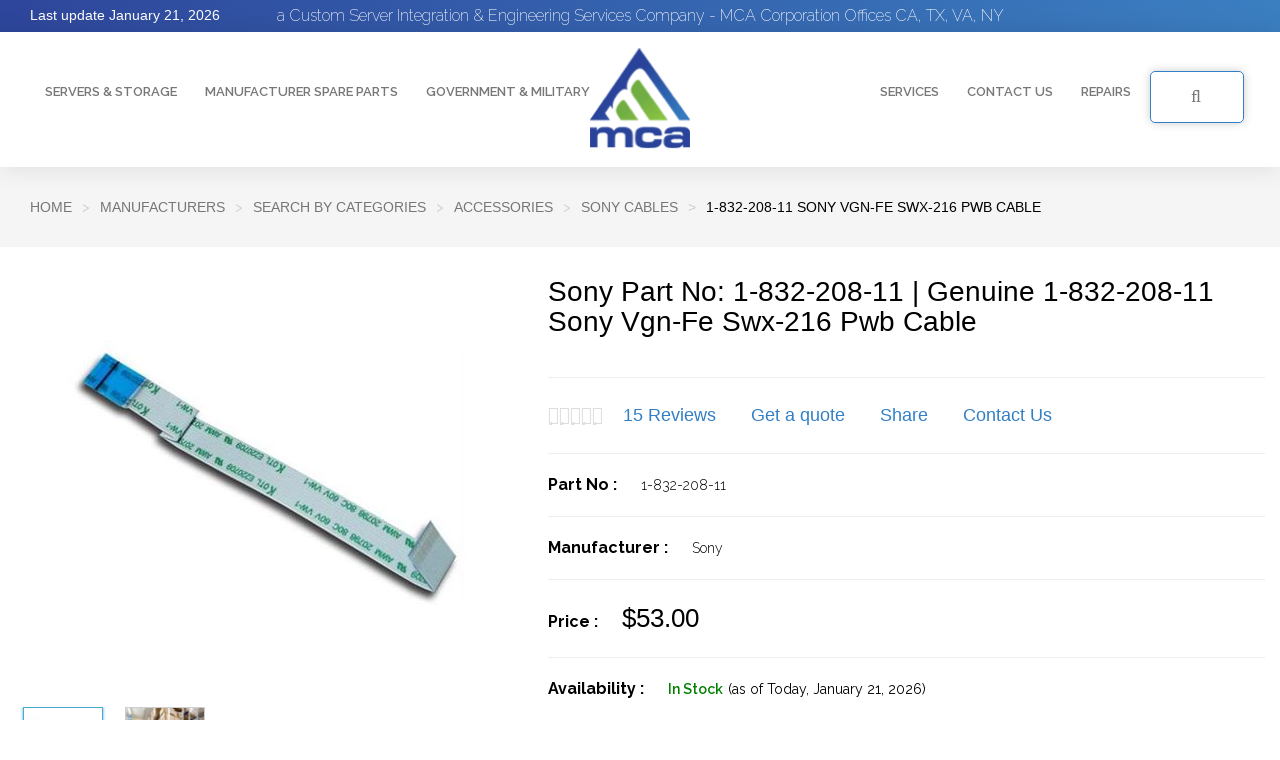

--- FILE ---
content_type: text/html
request_url: https://www.mcac.com/1-832-208-11.html
body_size: 16025
content:
<!DOCTYPE HTML><html lang="en"><head>
<link rel="image_src" href="https://s.turbifycdn.com/aah/sun-hardware/1-832-208-11-sony-vgn-fe-swx-216-pwb-cable-29.jpg" />
<meta property="og:image" content="https://s.turbifycdn.com/aah/sun-hardware/1-832-208-11-sony-vgn-fe-swx-216-pwb-cable-29.jpg" />
<title>1-832-208-11 Sony Vgn-fe Swx-216 Pwb Cable</title><meta name="Keywords" content="1-832-208-11 Sony Vgn-fe Swx-216 Pwb Cable &amp; 1-832-208-11" /><meta name="Description" content="Buy Sony Part No: 1-832-208-11 Genuine Part. Ships Today. In Stock New &amp; Refurbished.  Independent Reseller of Genuine 1-832-208-11 1-832-208-11 Sony Vgn-fe Swx-216 Pwb Cable.  Authorized US Sony Partner.  Offices in California, Texas, Virginia, New York, Florida, Washington. " /><meta name="Geography" content="Los Angeles, California" /><!-- Google Tag Manager -->
<script>(function(w,d,s,l,i){w[l]=w[l]||[];w[l].push({'gtm.start':
new Date().getTime(),event:'gtm.js'});var f=d.getElementsByTagName(s)[0],
j=d.createElement(s),dl=l!='dataLayer'?'&l='+l:'';j.async=true;j.src=
'https://www.googletagmanager.com/gtm.js?id='+i+dl;f.parentNode.insertBefore(j,f);
})(window,document,'script','dataLayer','GTM-KNCKHM3');</script>
<!-- End Google Tag Manager --><!-- Google Tag Manager -->
<script>(function(w,d,s,l,i){w[l]=w[l]||[];w[l].push({'gtm.start':
new Date().getTime(),event:'gtm.js'});var f=d.getElementsByTagName(s)[0],
j=d.createElement(s),dl=l!='dataLayer'?'&l='+l:'';j.async=true;j.src=
'https://www.googletagmanager.com/gtm.js?id='+i+dl;f.parentNode.insertBefore(j,f);
})(window,document,'script','dataLayer','GTM-KNCKHM3');</script>
<!-- End Google Tag Manager -->





<meta name="Revisit-after" CONTENT="1 days" /><meta name="audience" CONTENT="all" /><meta name="expires" CONTENT="NEVER" /><meta name="URL" CONTENT="https://www.mcac.com" /><meta name="google-site-verification" content="Frui960ZeRa8ogtAyoP7RYow-Kinqu6-1kGnEYF5ykw" /><meta Name="MSSmartTagsPreventParsing" Content="TRUE" /><meta name="robots" content="INDEX,FOLLOW" /><meta HTTP-equiv="content-Language" Content="en" /><meta HTTP-equiv="Content-Type" content="text/html; charset=utf-8" /><meta Name="geo.placename" Content="Irvine" /><meta name="distribution" Content="global" /><meta name="Rating" Content="general" /><meta Name="copyright" Content="Copyright &copy; 1993-2019, MCA Computer Corporation - All Rights Reserved. MCA is an Independent Reseller" /><meta name="viewport" content="width=device-width, initial-scale=1.0, user-scalable=no" /><link rel="shortcut icon" href="https://turbifycdn.com/ty/cdn/sun-hardware/fav.png" type="image/x-icon"><link rel="icon" href="https://turbifycdn.com/ty/cdn/sun-hardware/fav.png" type="image/x-icon"><link href="https://fonts.googleapis.com/css?family=Raleway:200,300,400,500,600,700,800,900" rel="stylesheet">
<link rel="stylesheet" href="https://turbifycdn.com/ty/cdn/sun-hardware/mcac.theme.min.css">
<link rel="stylesheet" href="https://turbifycdn.com/ty/cdn/sun-hardware/mcac_styles.v1.0.6.css">
<link rel="stylesheet" href="https://turbifycdn.com/ty/cdn/sun-hardware/mcac.advacedsearch.style.css"><link rel=canonical href=https://www.mcac.com/1-832-208-11.html></head><body><div id="productcontent" class="wraper"><!-- Google Tag Manager (noscript) -->
<noscript><iframe src="https://www.googletagmanager.com/ns.html?id=GTM-KNCKHM3"
height="0" width="0" style="display:none;visibility:hidden"></iframe></noscript>
<!-- End Google Tag Manager (noscript) --><div class="header" data-spy="affix" data-offset-top="3"><div class="top-header gradient-bg"><p>a Custom Server Integration & Engineering Services Company - MCA Corporation Offices CA, TX, VA, NY </p><span>Last update <script>var monthFullNames1=["January","February","March","April","May","June","July","August","September","October","November","December"];var now=new Date().toLocaleString("en-US",{timeZone:"America/Los_Angeles"});now=new Date(now);document.write(""+monthFullNames1[now.getMonth()]+" "+now.getDate()+", "+now.getFullYear()+"");</script> </span> <div id="ys_superbar">
	   <div id="ys_cpers">
		<div id="yscp_welcome_msg"></div>
		<div id="yscp_signin_link"></div>
		<div id="yscp_myaccount_link"></div>
		<div id="yscp_signout_link"></div>
	   </div>
	   <div id="yfc_mini"></div>
	   <div class="ys_clear"></div>
	</div>
      </div><div class="navbar navbar-default" role="navigation"><div class="container-fluid"><div class="navbar-header"><div class="navbar-brand navbar-brand-centered"><h1><a title="mcac.com" href="index.html"><img src="https://turbifycdn.com/ty/cdn/sun-hardware/logo.png" alt="mcac.com" class="img-responsive"></a></h1></div></div><div class="collapse navbar-collapse" id="navbar-brand-centered"><ul class="nav navbar-nav megamenu_nav"><!-- Top navigation Start --><li><a href="manufacture-categories.html" title="Servers & Storage">Servers & Storage</a></li><li class="dropdown"><a class="dropdown-toggle" href="manufacturers.html" title="Manufacturer Spare Parts">Manufacturer Spare Parts</a><ul class="animenu__nav__child dropdown-menu manufacturers-menu"><li><a title="ORACLE SUN" href="sun-oracle.html">ORACLE SUN</a><a title="IBM " href="ibm-new-refurbished-used-authorized.html">IBM </a><a title="HGST  " href="hgst.html">HGST  </a><a title="NETAPP" href="network-appliance-netapp-new-refurbished-used-authorized.html">NETAPP</a><a title="EMC  " href="emc-hardware-catalog.html">EMC  </a><a title="SEAGATE" href="seagate-storage.html">SEAGATE</a></li><li><a title="F5 NETWORKS" href="f5-networks.html">F5 NETWORKS</a><a title="FUJITSU" href="fujitsu.html">FUJITSU</a><a title="CISCO  " href="cisco.html">CISCO  </a><a title="DELL" href="dell.html">DELL</a><a title="LENOVO" href="lenovo.html">LENOVO</a><a title="AMD  " href="amd-reseller.html">AMD  </a></li><li><a title="APC  " href="apc.html">APC  </a><a title="MICRON" href="micron.html">MICRON</a><a title="SEARCH BY CATEGORIES" href="categories.html">SEARCH BY CATEGORIES</a><a title="HPE" href="hpe.html">HPE</a><a title="HP" href="hp.html">HP</a></li></ul></li><li><a href="services.html" title="Government & Military">Government & Military</a></li></ul><ul class="nav navbar-nav navbar-right right_custom_nav"><li><a href="services.html" title="Services">Services</a></li><li class="dropdown"><a href="javascript:void(0)" class="dropdown-toggle" data-toggle="dropdown" role="button" aria-haspopup="true" aria-expanded="false">Contact Us</a><ul class="animenu__nav__child dropdown-menu"><li><a href="contactus.html" title="Offices">Offices</a></li><li><a href="about-us.html" title="About Us">About Us</a></li><li><a href="media-coverage.html" title="Media Coverage">Media Coverage</a></li><li><a href="press-release.html" title="Press Release">Press Release</a></li><li><a href="careers.html" title="Career">Careers</a></li></ul></li><li><a href="services.html" title="Repairs">Repairs</a></li><!-- Top navigation End --><li class="dropdown hdr-search-box"><a class="btn blue-bdr-btn dropdown-toggle" data-toggle="dropdown"> <i class="fa fa-search" aria-hidden="true"></i>SEARCH FOR PRODUCT OR PART NUMBER</a><ul class="dropdown-menu"><li><i class="fa fa-close close-btn" aria-hidden="true"></i><div class="headerSearchBox"><form method="GET" action="nsearch.html" name="searcharea"> <input name="query" type="text" placeholder="Enter Part Number here or Keyword Search..." class="form-control"> <input type="hidden" name="catalog" value="sun-hardware"> <input class="submit-btn" type="submit" value="Search" ></form></div><div class="quote"> <strong>We have your part! - Over 500K items In Stock  -   Get an Instant Quote in Minutes</strong><button type="button" class="btn btn-primary" data-toggle="modal" data-target=".quoterqst_modal">CLICK TO GET TODAY'S PRICE</button></div></li></ul></li></ul></div><ul class="responsive-navbar"><li class="dropdown hdr-search-box head-search"><a class="btn blue-bdr-btn dropdown-toggle" data-toggle="dropdown"> <i class="fa fa-search" aria-hidden="true"></i> SEARCH PRODUCT OR PART NUMBER</a><ul class="dropdown-menu"><li><div class="headerSearchBox"><form method="GET" action="nsearch.html" name="searcharea"> <input name="query" type="text" placeholder="Enter Part Number or Keyword Search..." class="form-control"> <input type="hidden" name="catalog" value="sun-hardware"> <input class="submit-btn" type="submit" value="Search" > </form></div></li></ul></li><li class="sidebar-btn sidebar-open"> <span><i class="fa fa-bars" aria-hidden="true"></i></span></li></ul></div><div class="mob-nav"><span class="navClose-btn sidebar-close"><i class="fa fa-times" aria-hidden="true"></i> Close</span><ul class="megamenu_nav"><!-- Top navigation Start --><li><a href="manufacture-categories.html" title="Servers & Storage">Servers & Storage</a></li><li class="dropdown"><a class="dropdown-toggle" data-toggle="dropdown" role="button" aria-haspopup="true" aria-expanded="false" href="manufacturers.html" title="Manufacturer Spare Parts">Manufacturer Spare Parts</a><ul class="animenu__nav__child dropdown-menu"><li><a title="ORACLE SUN" href="sun-oracle.html">ORACLE SUN</a><a title="IBM " href="ibm-new-refurbished-used-authorized.html">IBM </a><a title="HGST  " href="hgst.html">HGST  </a><a title="NETAPP" href="network-appliance-netapp-new-refurbished-used-authorized.html">NETAPP</a><a title="EMC  " href="emc-hardware-catalog.html">EMC  </a><a title="SEAGATE" href="seagate-storage.html">SEAGATE</a></li><li><a title="F5 NETWORKS" href="f5-networks.html">F5 NETWORKS</a><a title="FUJITSU" href="fujitsu.html">FUJITSU</a><a title="CISCO  " href="cisco.html">CISCO  </a><a title="DELL" href="dell.html">DELL</a><a title="LENOVO" href="lenovo.html">LENOVO</a><a title="AMD  " href="amd-reseller.html">AMD  </a></li><li><a title="APC  " href="apc.html">APC  </a><a title="MICRON" href="micron.html">MICRON</a><a title="SEARCH BY CATEGORIES" href="categories.html">SEARCH BY CATEGORIES</a><a title="HPE" href="hpe.html">HPE</a><a title="HP" href="hp.html">HP</a></li></ul></li><li><a href="services.html" title="Government & Military">Government & Military</a></li><li><a href="services.html" title="Services">Services</a></li><li class="dropdown"><a href="javascript:void(0)" class="dropdown-toggle" data-toggle="dropdown" role="button" aria-haspopup="true" aria-expanded="false">Contact Us</a><ul class="animenu__nav__child dropdown-menu"><li><a href="contactus.html" title="Offices">Offices</a></li><li><a href="about-us.html" title="About Us">About Us</a></li><li><a href="media-coverage.html" title="Media Coverage">Media Coverage</a></li><li><a href="press-release.html" title="Press Release">Press Release</a></li><li><a href="careers.html" title="Career">Careers</a></li></ul></li><li><a href="services.html" title="Repairs">Repairs</a></li><!-- Top navigation End --></ul></div></div></div><div class="breadcrumb-box"><div class="container"><ol class="breadcrumb"><li class="breadcrumb-item"><a title="Home" href="index.html">Home</a></li><li class="breadcrumb-item"><a href="manufacturers.html" title="Manufacturers ">Manufacturers </a></li><li class="breadcrumb-item"><a href="categories.html" title="SEARCH BY CATEGORIES">SEARCH BY CATEGORIES</a></li><li class="breadcrumb-item"><a href="accessories.html" title="Accessories">Accessories</a></li><li class="breadcrumb-item"><a href="accessories-sony-cables.html" title="Sony Cables">Sony Cables</a></li><li class="breadcrumb-item active">1-832-208-11 Sony Vgn-fe Swx-216 Pwb Cable</li></ol></div></div><div class="product_cart_sec"><div class="container"><div class="row"><div class="col-md-5 col-sm-12 col-xs-12"><div class="product_left_sec"><div id="default" class="padding-top0"><img src="https://s.turbifycdn.com/aah/sun-hardware/1-832-208-11-sony-vgn-fe-swx-216-pwb-cable-31.jpg" width="400" height="400" border="0" hspace="0" vspace="0" alt="1-832-208-11 Sony Vgn-fe Swx-216 Pwb Cable" class="xzoom" xoriginal="https://s.turbifycdn.com/aah/sun-hardware/1-832-208-11-sony-vgn-fe-swx-216-pwb-cable-32.jpg" id="xzoom-default" /><div class="thumb_slider_block"><div class="large-12 columns"><div id="product_thumb_slider" class="owl-carousel owl-theme"><div class="item"><div class="xzoom-thumbs"><a href="https://s.turbifycdn.com/aah/sun-hardware/1-832-208-11-sony-vgn-fe-swx-216-pwb-cable-33.jpg"><img src="https://s.turbifycdn.com/aah/sun-hardware/1-832-208-11-sony-vgn-fe-swx-216-pwb-cable-34.jpg" width="80" height="80" border="0" hspace="0" vspace="0" alt="1-832-208-11 Sony Vgn-fe Swx-216 Pwb Cable" class="xzoom-gallery" xpreview="https://s.turbifycdn.com/aah/sun-hardware/1-832-208-11-sony-vgn-fe-swx-216-pwb-cable-32.jpg" /></a></div></div><div class="item"><div class="xzoom-thumbs"><a href="https://s.turbifycdn.com/aah/sun-hardware/variables-76.jpg"><img src="https://s.turbifycdn.com/aah/sun-hardware/variables-77.jpg" width="80" height="64" border="0" hspace="0" vspace="0" alt="1-832-208-11 Sony Vgn-fe Swx-216 Pwb Cable" class="xzoom-gallery" xpreview="https://s.turbifycdn.com/aah/sun-hardware/variables-76.jpg" /></a></div></div></div></div></div></div><div class="video_sec"><div class="video_desc"><div class="video_title"><p>MCA Product Video</p></div><div class="video_details"><p>1-832-208-11 Sony Vgn-fe Swx-216 Pwb Cable</p></div></div><div class="video-container custom_video_container"><iframe title="mca computer corporation" class="custom_iframe" height="195" allowfullscreen src="https://www.youtube.com/embed/eYmju2ghe3w"></iframe></div></div></div></div><div class="col-md-7 col-sm-12 col-xs-12"><div class="product_right_sec"><div class="product_title"><h4>Sony Part no: 1-832-208-11 | Genuine 1-832-208-11 Sony Vgn-fe Swx-216 Pwb Cable</h4></div><hr /></div><div class="product_action_links"><ul class="list-inline list-unstyled product_action_list"><li> <fieldset class="rating"> <input type="radio" id="star5" name="rating" disabled="" value="5" /> <label class="full" for="star5"></label> <input type="radio" id="star4half" name="rating" disabled="" value="4.5" /> <label class="half" for="star4half"></label> <input type="radio" id="star4" name="rating" disabled="" value="4" /> <label class="full" for="star4"></label> <input type="radio" id="star3half" name="rating" disabled="" value="3.5" /> <label class="half" for="star3half"></label> <input type="radio" id="star3" name="rating" disabled="" value="3" /> <label class="full" for="star3"></label> <input type="radio" id="star2half" name="rating" disabled="" value="2.5" /> <label class="half" for="star2half"></label> <input type="radio" id="star2" name="rating" disabled="" value="2" /> <label class="full" for="star2"></label> <input type="radio" id="star1half" name="rating" disabled="" value="1.5" /> <label class="half" for="star1half"></label> <input type="radio" id="star1" name="rating" disabled="" value="1" /> <label class="full" for="star1"></label> <input type="radio" id="starhalf" name="rating" disabled="" value="0.5" /> <label class="half" for="starhalf"></label></fieldset></li><li><a href="javascript:void(0)" id="redirectReview" onclick="redirectReview()">0 reviews</a></li><li><a href="javascript:void(0)" data-toggle="modal" data-target=".quoterqst_modal" title="Get a quote">Get a quote</a></li><li><a href="#">Share</a></li><li><a href="contactus.html" title="Contact Us">Contact Us</a></li></ul></div><hr /><form method="POST" action="https://order.store.turbify.net/sun-hardware/cgi-bin/wg-order?sun-hardware+1-832-208-11"><input name="vwitem" type="hidden" value="1-832-208-11" /><input name="vwcatalog" type="hidden" value="sun-hardware" /><div class="product_description"><div class="product_box"><div class="product_row"><b>Part No : </b><span>1-832-208-11</span></div><hr /><div class="product_row"><b>Manufacturer : </b><span>Sony</span></div><hr /><div class="product_row"><b>Price : </b><span class="price_txt">$53.00</span></div><hr /><div class="product_row"><div class="block_con_inline"><div class="product_row"><b>Availability : </b><span class="stock">In Stock<label>(as of Today,<script>var dayNames=["Sunday","Monday","Tuesday","Wednesday","Thursday","Friday","Saturday"];var monthNames=["Jan","Feb","Mar","Apr","May","Jun","Jul","Aug","Sep","Oct","Nov","Dec"];var monthFullNames=["January","February","March","April","May","June","July","August","September","October","November","December"];var now=new Date();document.write(" "+monthFullNames[now.getMonth()]+" "+now.getDate()+", "+now.getFullYear());</script>)</label></span></div></div></div><hr /><div class="product_row"><div class="block_con_inline"><div class="product_row"><b>Usually Ships : </b><span>Same Day</span></div></div></div><hr /><div class="product_row"><div class="block_con_inline"><div class="product_row"><b>Warranty : </b><span>1 Year</span></div></div></div><hr /><div class="product_row"><div class="block_con_inline"><div class="product_row"><b>Shipping : </b><span>Free - No Charge</span></div></div></div><hr /><div class="product_row"><div class="block_con_inline"><div class="block_con_inline"><b>Quantity :</b></div><div class="block_con_inline qty-shiping"><input name="vwquantity" type="text" value="1" maxlength="3" size="3" class="form-control qty_vw" /><span class="label_txt">One Day Delivery To California</span></div></div><div class="block_con_inline"><input type="submit" value="Add to cart" class="btn btn-default btn_custom btn_pro_box" /></div></div><hr /></div></div><input type="hidden" name=".autodone" value="https://www.mcac.com/1-832-208-11.html" /></form><div class="product_info">
   <ul class="list-unstyled list-inline product_info_list">
      <li><a href="mailto:quote@mcac.com"><i class="fa fa-envelope-o" aria-hidden="true"></i>Email This Page</a></li>
      <li><a href="javascript:void(0)" data-toggle="modal" data-target=".quoterqst_modal"><i class="fa fa-pencil" aria-hidden="true"></i>Request a formal Quote</a></li>
      <li><a href="tel:9492603909"><i class="fa fa-question-circle" aria-hidden="true"></i>Need help? Call: 949 260 3909</a></li>
   </ul>
</div>
<hr>
<div class="item_include_details">
   <p><b>This Item Includes:</b></p>
   <div class="row">
      <table class="include_item_list">
         <tbody>
            <tr>
               <td> <a href="shipping-handling.html" title="Free Ground Shipping"> <img src="https://turbifycdn.com/ty/cdn/sun-hardware/box_icon.png" alt="Shipping" />Free Ground Shipping </a></td>
               <td> <a href="warranty.html" title="1-Year Warranty"> <img src="https://turbifycdn.com/ty/cdn/sun-hardware/shieldwarnty_icon.png" alt="1-Year Warranty" />1-Year Warranty </a></td>
               <td> <a href="shield-tech-support.html" title="MCA Technical Support"> <img src="https://turbifycdn.com/ty/cdn/sun-hardware/screwdrive-icon.png" alt="MCA Technical Support" />MCA Technical Support </a></td>
            </tr>
            <tr>
               <td> <a href="payment-terms.html" title="No Sales Tax Outside of CA"> <img src="https://turbifycdn.com/ty/cdn/sun-hardware/money-icon.png" alt="No Sales Tax Outside of CA" />No Sales Tax Outside of CA </a></td>
               <td> <a href="volume-discounts.html" title="Tested and QA Passed Part"> <img src="https://turbifycdn.com/ty/cdn/sun-hardware/check_icon.png" alt="Tested and QA Passed Part">Tested and QA Passed Part </a></td>
               <td> <a href="special-offers.html" title="Low Price Guarantee"> <img src="https://turbifycdn.com/ty/cdn/sun-hardware/garnty_icon.png" alt="Low Price Guarantee">Low Price Guarantee </a></td>
            </tr>
         </tbody>
      </table>
   </div>
</div>
<div class="buyers_info">
   <h6>FEDERAL &amp; STATE BUYERS</h6>
   <p>Request a Gov't Quote</p>
   <p>Contact Us at <a href="mailto:gov@mcac.com">gov@mcac.com</a></p>
   <p> SEWP, DISA, SOAWAR and other vehicles options available</p>
</div></div></div></div></div><div class="product_tab_sec"><div class="product_tab_sec"><div class="container"><div class="row"><ul class="nav infoNav product_tab_desc" role="tablist"><li class="active"><a role="tab" data-toggle="tab" href="#description" aria-controls="description">Description</a></li><li><a role="tab" data-toggle="tab" href="#reviews" aria-controls="reviews">Reviews</a></li><li><a role="tab" data-toggle="tab" href="#rqstquote" aria-controls="rqstquote">Request a Quote</a></li></ul></div><div class="tab-content"><div role="tabpanel" class="tab-pane active" id="description"><div class="tab_content_custom"><div class="container"><p><b> Part Number: 1-832-208-11 
<br>1-832-208-11 Sony Vgn-fe Swx-216 Pwb Cable</b></p><p>
Since 1990, MCA has been a recognized leader in the supply of quality high-end servers, workstations and components from all the major manufacturers.  We can supply you with 1-832-208-11 Sony Vgn-fe Swx-216 Pwb Cable at a low price.</p><p>In addition to sales of your preferred <b> brand new</b>, manufacturer refurbished, used or pre-owned hardware, <b>we also have extensive experience with repairs and can repair your Sony P/N: 1-832-208-11 . </b>  We specialize in hard to find Sony systems and parts that have been become obsolete, end-of-life (EOL) or discontinued by manufacturers, which will help extend the life of your program's hardware and valuable investment.
<br>
<br>We only carry <b>original, genuine manufacturer parts.</b>  As a trusted supply chain partner to the US Federal & Military Agencies and Government Contractors, we follow strict ISO 9001 quality standards, including anti-counterfeit services and avoidance. Your 1-832-208-11 Sony Vgn-fe Swx-216 Pwb Cable will also come with our <b>1 year warranty.</b>
<br>
<br>
With offices and  manufacturer spares depot <b>located in California, Virginia, Colorado, Florida, Texas and New York, </b>we can quickly supply you
with a high quality and tested Sony pn: 1-832-208-11 in the USA and Internationally.
<br>
<br><b>If you require a formal quote for this Sony Part Number: 1-832-208-11 please email us at  <span><a href="mailto:sales@mcac.com">sales@mcac.com</a></b></span>.
<br>
Our goal is to provide you with the best products and customer service possible with your purchase or buy of Part Number 1-832-208-11</p><p><b>This Part no: 1-832-208-11 is a Genuine Original Sony Part</b>
<br>
MCA has been a leading Sony independent reseller since 1990, trusted by thousands of clients!</p></div></div></div><div role="tabpanel" class="tab-pane active" id="reviews"><div class="tab_content_custom"><div class="container"><div class="byer_comment"data-avrating="4.42666666666667"><div class="byuer_coment_left col-md-2"><div class="buyer_details"><div class="buyer_rating"id="user__0" data-value="4.8"><fieldset class="rating"> <input type="radio" id="star__0__5" name="rating_0" disabled="" value="5" /> <label class="full" for="star__0__5"></label> <input type="radio" id="star__0__4half" name="rating_0" disabled="" value="4.5" /> <label class="half" for="star__0__4half"></label> <input type="radio" id="star__0__4" name="rating_0" disabled="" value="4" /> <label class="full" for="star__0__4"></label> <input type="radio" id="star__0__3half" name="rating_0" disabled="" value="3.5" /> <label class="half" for="star__0__3half"></label> <input type="radio" id="star__0__3" name="rating_0" disabled="" value="3" /> <label class="full" for="star__0__3"></label> <input type="radio" id="star__0__2half" name="rating_0" disabled="" value="2.5" /> <label class="half" for="star__0__2half"></label> <input type="radio" id="star__0__2" name="rating_0" disabled="" value="2" /> <label class="full" for="star__0__2"></label> <input type="radio" id="star__0__1half" name="rating_0" disabled="" value="1.5" /> <label class="half" for="star__0__1half"></label> <input type="radio" id="star__0__1" name="rating_0" disabled="" value="1" /> <label class="full" for="star__0__1"></label> <input type="radio" id="star__0__half" name="rating_0" disabled="" value="0.5" /> <label class="half" for="star__0__half"></label></fieldset></div><p>By Ken Long |  Company Lockheed Martin</p><span class="location">Syracuse, NY</span><span class="date_review">06-05-2024</span><div class="verified_buyer"><label><i class="fa fa-check" aria-hidden="true"></i> Verified Buyer</label></div></div></div><div class="buyer_coment_right col-md-10"><div class="buyer_comnt_title"><p>The unit arrived with the CoC, as requested, by our QA Manager. Thanks to the folks in the Syracuse office. Very professional.</p></div><div class="buyer_desc"><p>No issues, called the next day to ask a technical question and was able to speak to their engineer :)</p></div></div></div><hr /><div class="byer_comment"data-avrating="4.42666666666667"><div class="byuer_coment_left col-md-2"><div class="buyer_details"><div class="buyer_rating"id="user__1" data-value="4.8"><fieldset class="rating"> <input type="radio" id="star__1__5" name="rating_1" disabled="" value="5" /> <label class="full" for="star__1__5"></label> <input type="radio" id="star__1__4half" name="rating_1" disabled="" value="4.5" /> <label class="half" for="star__1__4half"></label> <input type="radio" id="star__1__4" name="rating_1" disabled="" value="4" /> <label class="full" for="star__1__4"></label> <input type="radio" id="star__1__3half" name="rating_1" disabled="" value="3.5" /> <label class="half" for="star__1__3half"></label> <input type="radio" id="star__1__3" name="rating_1" disabled="" value="3" /> <label class="full" for="star__1__3"></label> <input type="radio" id="star__1__2half" name="rating_1" disabled="" value="2.5" /> <label class="half" for="star__1__2half"></label> <input type="radio" id="star__1__2" name="rating_1" disabled="" value="2" /> <label class="full" for="star__1__2"></label> <input type="radio" id="star__1__1half" name="rating_1" disabled="" value="1.5" /> <label class="half" for="star__1__1half"></label> <input type="radio" id="star__1__1" name="rating_1" disabled="" value="1" /> <label class="full" for="star__1__1"></label> <input type="radio" id="star__1__half" name="rating_1" disabled="" value="0.5" /> <label class="half" for="star__1__half"></label></fieldset></div><p>By Jim</p><span class="location">Fair Lakes, VA</span><span class="date_review">06-01-2024</span><div class="verified_buyer"><label><i class="fa fa-check" aria-hidden="true"></i> Verified Buyer</label></div></div></div><div class="buyer_coment_right col-md-10"><div class="buyer_comnt_title"><p>Excellent overall quality and product. Great vendor to our supply chain.</p></div><div class="buyer_desc"><p>Thank you for your continued support -  Jim at Boeing</p></div></div></div><hr /><div class="byer_comment"data-avrating="4.42666666666667"><div class="byuer_coment_left col-md-2"><div class="buyer_details"><div class="buyer_rating"id="user__2" data-value="5"><fieldset class="rating"> <input type="radio" id="star__2__5" name="rating_2" disabled="" value="5" /> <label class="full" for="star__2__5"></label> <input type="radio" id="star__2__4half" name="rating_2" disabled="" value="4.5" /> <label class="half" for="star__2__4half"></label> <input type="radio" id="star__2__4" name="rating_2" disabled="" value="4" /> <label class="full" for="star__2__4"></label> <input type="radio" id="star__2__3half" name="rating_2" disabled="" value="3.5" /> <label class="half" for="star__2__3half"></label> <input type="radio" id="star__2__3" name="rating_2" disabled="" value="3" /> <label class="full" for="star__2__3"></label> <input type="radio" id="star__2__2half" name="rating_2" disabled="" value="2.5" /> <label class="half" for="star__2__2half"></label> <input type="radio" id="star__2__2" name="rating_2" disabled="" value="2" /> <label class="full" for="star__2__2"></label> <input type="radio" id="star__2__1half" name="rating_2" disabled="" value="1.5" /> <label class="half" for="star__2__1half"></label> <input type="radio" id="star__2__1" name="rating_2" disabled="" value="1" /> <label class="full" for="star__2__1"></label> <input type="radio" id="star__2__half" name="rating_2" disabled="" value="0.5" /> <label class="half" for="star__2__half"></label></fieldset></div><p>By Kevin Chang</p><span class="location">Atlanta, GA</span><span class="date_review">05-27-2024</span><div class="verified_buyer"><label><i class="fa fa-check" aria-hidden="true"></i> Verified Buyer</label></div></div></div><div class="buyer_coment_right col-md-10"><div class="buyer_comnt_title"><p>Product worked perfectly and arrived the next day, as requested, the quality is excellent. No issues, called the next and ordered 2 more :)</p></div><div class="buyer_desc"><p>Thank you, Kevin Lockheed Martin</p></div></div></div><hr /><div class="byer_comment"data-avrating="4.42666666666667"><div class="byuer_coment_left col-md-2"><div class="buyer_details"><div class="buyer_rating"id="user__3" data-value="4.5"><fieldset class="rating"> <input type="radio" id="star__3__5" name="rating_3" disabled="" value="5" /> <label class="full" for="star__3__5"></label> <input type="radio" id="star__3__4half" name="rating_3" disabled="" value="4.5" /> <label class="half" for="star__3__4half"></label> <input type="radio" id="star__3__4" name="rating_3" disabled="" value="4" /> <label class="full" for="star__3__4"></label> <input type="radio" id="star__3__3half" name="rating_3" disabled="" value="3.5" /> <label class="half" for="star__3__3half"></label> <input type="radio" id="star__3__3" name="rating_3" disabled="" value="3" /> <label class="full" for="star__3__3"></label> <input type="radio" id="star__3__2half" name="rating_3" disabled="" value="2.5" /> <label class="half" for="star__3__2half"></label> <input type="radio" id="star__3__2" name="rating_3" disabled="" value="2" /> <label class="full" for="star__3__2"></label> <input type="radio" id="star__3__1half" name="rating_3" disabled="" value="1.5" /> <label class="half" for="star__3__1half"></label> <input type="radio" id="star__3__1" name="rating_3" disabled="" value="1" /> <label class="full" for="star__3__1"></label> <input type="radio" id="star__3__half" name="rating_3" disabled="" value="0.5" /> <label class="half" for="star__3__half"></label></fieldset></div><p>By Mike Heari</p><span class="location">San Diego, CA</span><span class="date_review">05-22-2024</span><div class="verified_buyer"><label><i class="fa fa-check" aria-hidden="true"></i> Verified Buyer</label></div></div></div><div class="buyer_coment_right col-md-10"><div class="buyer_comnt_title"><p>Just purchased 4 of these units and couldn't be more pleased!</p></div><div class="buyer_desc"><p>My sales rep, Tom was very helpful. Also, no credit card fee's. Quality of the product and service is excellent.</p></div></div></div><hr /><div class="byer_comment"data-avrating="4.42666666666667"><div class="byuer_coment_left col-md-2"><div class="buyer_details"><div class="buyer_rating"id="user__4" data-value="5"><fieldset class="rating"> <input type="radio" id="star__4__5" name="rating_4" disabled="" value="5" /> <label class="full" for="star__4__5"></label> <input type="radio" id="star__4__4half" name="rating_4" disabled="" value="4.5" /> <label class="half" for="star__4__4half"></label> <input type="radio" id="star__4__4" name="rating_4" disabled="" value="4" /> <label class="full" for="star__4__4"></label> <input type="radio" id="star__4__3half" name="rating_4" disabled="" value="3.5" /> <label class="half" for="star__4__3half"></label> <input type="radio" id="star__4__3" name="rating_4" disabled="" value="3" /> <label class="full" for="star__4__3"></label> <input type="radio" id="star__4__2half" name="rating_4" disabled="" value="2.5" /> <label class="half" for="star__4__2half"></label> <input type="radio" id="star__4__2" name="rating_4" disabled="" value="2" /> <label class="full" for="star__4__2"></label> <input type="radio" id="star__4__1half" name="rating_4" disabled="" value="1.5" /> <label class="half" for="star__4__1half"></label> <input type="radio" id="star__4__1" name="rating_4" disabled="" value="1" /> <label class="full" for="star__4__1"></label> <input type="radio" id="star__4__half" name="rating_4" disabled="" value="0.5" /> <label class="half" for="star__4__half"></label></fieldset></div><p>By Greg Mitchell</p><span class="location">Colorado Springs, CO</span><span class="date_review">05-10-2024</span><div class="verified_buyer"><label><i class="fa fa-check" aria-hidden="true"></i> Verified Buyer</label></div></div></div><div class="buyer_coment_right col-md-10"><div class="buyer_comnt_title"><p>The unit was in perfect condition and was a genuine part.. Thank you for your swift delivery..</p></div><div class="buyer_desc"><p>No issues, will return for our next purchase.</p></div></div></div><hr /><div class="byer_comment"data-avrating="4.42666666666667"><div class="byuer_coment_left col-md-2"><div class="buyer_details"><div class="buyer_rating"id="user__5" data-value="4.5"><fieldset class="rating"> <input type="radio" id="star__5__5" name="rating_5" disabled="" value="5" /> <label class="full" for="star__5__5"></label> <input type="radio" id="star__5__4half" name="rating_5" disabled="" value="4.5" /> <label class="half" for="star__5__4half"></label> <input type="radio" id="star__5__4" name="rating_5" disabled="" value="4" /> <label class="full" for="star__5__4"></label> <input type="radio" id="star__5__3half" name="rating_5" disabled="" value="3.5" /> <label class="half" for="star__5__3half"></label> <input type="radio" id="star__5__3" name="rating_5" disabled="" value="3" /> <label class="full" for="star__5__3"></label> <input type="radio" id="star__5__2half" name="rating_5" disabled="" value="2.5" /> <label class="half" for="star__5__2half"></label> <input type="radio" id="star__5__2" name="rating_5" disabled="" value="2" /> <label class="full" for="star__5__2"></label> <input type="radio" id="star__5__1half" name="rating_5" disabled="" value="1.5" /> <label class="half" for="star__5__1half"></label> <input type="radio" id="star__5__1" name="rating_5" disabled="" value="1" /> <label class="full" for="star__5__1"></label> <input type="radio" id="star__5__half" name="rating_5" disabled="" value="0.5" /> <label class="half" for="star__5__half"></label></fieldset></div><p>By Justin Kyland</p><span class="location">Tampa, FL</span><span class="date_review">04-12-2024</span><div class="verified_buyer"><label><i class="fa fa-check" aria-hidden="true"></i> Verified Buyer</label></div></div></div><div class="buyer_coment_right col-md-10"><div class="buyer_comnt_title"><p>Works perfectly, will be needing more next week.</p></div><div class="buyer_desc"><p>Easy process. Part worked just fine, and saved about half of the manufacturer's price.</p></div></div></div><hr /><div class="byer_comment"data-avrating="4.42666666666667"><div class="byuer_coment_left col-md-2"><div class="buyer_details"><div class="buyer_rating"id="user__6" data-value="4.5"><fieldset class="rating"> <input type="radio" id="star__6__5" name="rating_6" disabled="" value="5" /> <label class="full" for="star__6__5"></label> <input type="radio" id="star__6__4half" name="rating_6" disabled="" value="4.5" /> <label class="half" for="star__6__4half"></label> <input type="radio" id="star__6__4" name="rating_6" disabled="" value="4" /> <label class="full" for="star__6__4"></label> <input type="radio" id="star__6__3half" name="rating_6" disabled="" value="3.5" /> <label class="half" for="star__6__3half"></label> <input type="radio" id="star__6__3" name="rating_6" disabled="" value="3" /> <label class="full" for="star__6__3"></label> <input type="radio" id="star__6__2half" name="rating_6" disabled="" value="2.5" /> <label class="half" for="star__6__2half"></label> <input type="radio" id="star__6__2" name="rating_6" disabled="" value="2" /> <label class="full" for="star__6__2"></label> <input type="radio" id="star__6__1half" name="rating_6" disabled="" value="1.5" /> <label class="half" for="star__6__1half"></label> <input type="radio" id="star__6__1" name="rating_6" disabled="" value="1" /> <label class="full" for="star__6__1"></label> <input type="radio" id="star__6__half" name="rating_6" disabled="" value="0.5" /> <label class="half" for="star__6__half"></label></fieldset></div><p>By Steve Moreno LMCO</p><span class="location">Fairfax, VA,</span><span class="date_review">04-01-2024</span><div class="verified_buyer"><label><i class="fa fa-check" aria-hidden="true"></i> Verified Buyer</label></div></div></div><div class="buyer_coment_right col-md-10"><div class="buyer_comnt_title"><p>Price was great.  Product arrived on time and came with the test report, as requested.</p></div><div class="buyer_desc"><p>Smooth transaction</p></div></div></div><hr /><div class="byer_comment"data-avrating="4.42666666666667"><div class="byuer_coment_left col-md-2"><div class="buyer_details"><div class="buyer_rating"id="user__7" data-value="4.5"><fieldset class="rating"> <input type="radio" id="star__7__5" name="rating_7" disabled="" value="5" /> <label class="full" for="star__7__5"></label> <input type="radio" id="star__7__4half" name="rating_7" disabled="" value="4.5" /> <label class="half" for="star__7__4half"></label> <input type="radio" id="star__7__4" name="rating_7" disabled="" value="4" /> <label class="full" for="star__7__4"></label> <input type="radio" id="star__7__3half" name="rating_7" disabled="" value="3.5" /> <label class="half" for="star__7__3half"></label> <input type="radio" id="star__7__3" name="rating_7" disabled="" value="3" /> <label class="full" for="star__7__3"></label> <input type="radio" id="star__7__2half" name="rating_7" disabled="" value="2.5" /> <label class="half" for="star__7__2half"></label> <input type="radio" id="star__7__2" name="rating_7" disabled="" value="2" /> <label class="full" for="star__7__2"></label> <input type="radio" id="star__7__1half" name="rating_7" disabled="" value="1.5" /> <label class="half" for="star__7__1half"></label> <input type="radio" id="star__7__1" name="rating_7" disabled="" value="1" /> <label class="full" for="star__7__1"></label> <input type="radio" id="star__7__half" name="rating_7" disabled="" value="0.5" /> <label class="half" for="star__7__half"></label></fieldset></div><p>By Fred Wilkins</p><span class="location">Santa Clara, CA</span><span class="date_review">03-22-2024</span><div class="verified_buyer"><label><i class="fa fa-check" aria-hidden="true"></i> Verified Buyer</label></div></div></div><div class="buyer_coment_right col-md-10"><div class="buyer_comnt_title"><p>Received my quote pretty quick.  Server arrived in perfect condition, however power cable was missing. Luckily I had a spare.</p></div><div class="buyer_desc"><p>Will return</p></div></div></div><hr /><div class="byer_comment"data-avrating="4.42666666666667"><div class="byuer_coment_left col-md-2"><div class="buyer_details"><div class="buyer_rating"id="user__8" data-value="4.8"><fieldset class="rating"> <input type="radio" id="star__8__5" name="rating_8" disabled="" value="5" /> <label class="full" for="star__8__5"></label> <input type="radio" id="star__8__4half" name="rating_8" disabled="" value="4.5" /> <label class="half" for="star__8__4half"></label> <input type="radio" id="star__8__4" name="rating_8" disabled="" value="4" /> <label class="full" for="star__8__4"></label> <input type="radio" id="star__8__3half" name="rating_8" disabled="" value="3.5" /> <label class="half" for="star__8__3half"></label> <input type="radio" id="star__8__3" name="rating_8" disabled="" value="3" /> <label class="full" for="star__8__3"></label> <input type="radio" id="star__8__2half" name="rating_8" disabled="" value="2.5" /> <label class="half" for="star__8__2half"></label> <input type="radio" id="star__8__2" name="rating_8" disabled="" value="2" /> <label class="full" for="star__8__2"></label> <input type="radio" id="star__8__1half" name="rating_8" disabled="" value="1.5" /> <label class="half" for="star__8__1half"></label> <input type="radio" id="star__8__1" name="rating_8" disabled="" value="1" /> <label class="full" for="star__8__1"></label> <input type="radio" id="star__8__half" name="rating_8" disabled="" value="0.5" /> <label class="half" for="star__8__half"></label></fieldset></div><p>By Larry Kurtz</p><span class="location">Irvine, CA</span><span class="date_review">03-15-2024</span><div class="verified_buyer"><label><i class="fa fa-check" aria-hidden="true"></i> Verified Buyer</label></div></div></div><div class="buyer_coment_right col-md-10"><div class="buyer_comnt_title"><p>Will call pick-up was a breeze. Thanks for the great service.</p></div><div class="buyer_desc"><p>Warehouse folks were super friendly</p></div></div></div><hr /><div class="byer_comment"data-avrating="4.42666666666667"><div class="byuer_coment_left col-md-2"><div class="buyer_details"><div class="buyer_rating"id="user__9" data-value="4.8"><fieldset class="rating"> <input type="radio" id="star__9__5" name="rating_9" disabled="" value="5" /> <label class="full" for="star__9__5"></label> <input type="radio" id="star__9__4half" name="rating_9" disabled="" value="4.5" /> <label class="half" for="star__9__4half"></label> <input type="radio" id="star__9__4" name="rating_9" disabled="" value="4" /> <label class="full" for="star__9__4"></label> <input type="radio" id="star__9__3half" name="rating_9" disabled="" value="3.5" /> <label class="half" for="star__9__3half"></label> <input type="radio" id="star__9__3" name="rating_9" disabled="" value="3" /> <label class="full" for="star__9__3"></label> <input type="radio" id="star__9__2half" name="rating_9" disabled="" value="2.5" /> <label class="half" for="star__9__2half"></label> <input type="radio" id="star__9__2" name="rating_9" disabled="" value="2" /> <label class="full" for="star__9__2"></label> <input type="radio" id="star__9__1half" name="rating_9" disabled="" value="1.5" /> <label class="half" for="star__9__1half"></label> <input type="radio" id="star__9__1" name="rating_9" disabled="" value="1" /> <label class="full" for="star__9__1"></label> <input type="radio" id="star__9__half" name="rating_9" disabled="" value="0.5" /> <label class="half" for="star__9__half"></label></fieldset></div><p>By Rudy Vargas</p><span class="location">Houston, TX</span><span class="date_review">02-09-2024</span><div class="verified_buyer"><label><i class="fa fa-check" aria-hidden="true"></i> Verified Buyer</label></div></div></div><div class="buyer_coment_right col-md-10"><div class="buyer_comnt_title"><p>My Dell R730 server arrived, configured perfectly. The quality was great.</p></div><div class="buyer_desc"><p>Only comment would be to pack the rack kit in a separate box, as they can be quite heavy. General Dynamics</p></div></div></div><hr /><div class="byer_comment"data-avrating="4.42666666666667"><div class="byuer_coment_left col-md-2"><div class="buyer_details"><div class="buyer_rating"id="user__10" data-value="Yes"><fieldset class="rating"> <input type="radio" id="star__10__5" name="rating_10" disabled="" value="5" /> <label class="full" for="star__10__5"></label> <input type="radio" id="star__10__4half" name="rating_10" disabled="" value="4.5" /> <label class="half" for="star__10__4half"></label> <input type="radio" id="star__10__4" name="rating_10" disabled="" value="4" /> <label class="full" for="star__10__4"></label> <input type="radio" id="star__10__3half" name="rating_10" disabled="" value="3.5" /> <label class="half" for="star__10__3half"></label> <input type="radio" id="star__10__3" name="rating_10" disabled="" value="3" /> <label class="full" for="star__10__3"></label> <input type="radio" id="star__10__2half" name="rating_10" disabled="" value="2.5" /> <label class="half" for="star__10__2half"></label> <input type="radio" id="star__10__2" name="rating_10" disabled="" value="2" /> <label class="full" for="star__10__2"></label> <input type="radio" id="star__10__1half" name="rating_10" disabled="" value="1.5" /> <label class="half" for="star__10__1half"></label> <input type="radio" id="star__10__1" name="rating_10" disabled="" value="1" /> <label class="full" for="star__10__1"></label> <input type="radio" id="star__10__half" name="rating_10" disabled="" value="0.5" /> <label class="half" for="star__10__half"></label></fieldset></div><p>By 4.8</p><span class="location">02-07-2024</span><span class="date_review">Anonymous</span></div></div><div class="buyer_coment_right col-md-10"><div class="buyer_comnt_title"><p>My Atlanta sales rep was able to process the purchase right before the doors closed and I managed to will-call the order.  Needed it for a critical install tonight.  Appreciate it, Monica. HP</p></div><div class="buyer_desc"><p>Houston, TX</p></div></div></div><hr /><div class="byer_comment"data-avrating="4.42666666666667"><div class="byuer_coment_left col-md-2"><div class="buyer_details"><div class="buyer_rating"id="user__11" data-value="4.5"><fieldset class="rating"> <input type="radio" id="star__11__5" name="rating_11" disabled="" value="5" /> <label class="full" for="star__11__5"></label> <input type="radio" id="star__11__4half" name="rating_11" disabled="" value="4.5" /> <label class="half" for="star__11__4half"></label> <input type="radio" id="star__11__4" name="rating_11" disabled="" value="4" /> <label class="full" for="star__11__4"></label> <input type="radio" id="star__11__3half" name="rating_11" disabled="" value="3.5" /> <label class="half" for="star__11__3half"></label> <input type="radio" id="star__11__3" name="rating_11" disabled="" value="3" /> <label class="full" for="star__11__3"></label> <input type="radio" id="star__11__2half" name="rating_11" disabled="" value="2.5" /> <label class="half" for="star__11__2half"></label> <input type="radio" id="star__11__2" name="rating_11" disabled="" value="2" /> <label class="full" for="star__11__2"></label> <input type="radio" id="star__11__1half" name="rating_11" disabled="" value="1.5" /> <label class="half" for="star__11__1half"></label> <input type="radio" id="star__11__1" name="rating_11" disabled="" value="1" /> <label class="full" for="star__11__1"></label> <input type="radio" id="star__11__half" name="rating_11" disabled="" value="0.5" /> <label class="half" for="star__11__half"></label></fieldset></div><p>By Ryan Murray</p><span class="location">Reno, NV</span><span class="date_review">01-26-2024</span></div></div><div class="buyer_coment_right col-md-10"><div class="buyer_comnt_title"><p>Requested P1, but the package arrived late afternoon, unfortunately.  Requested a refund on shipping.</p></div><div class="buyer_desc"><p>No other issues</p></div></div></div><hr /><div class="byer_comment"data-avrating="4.42666666666667"><div class="byuer_coment_left col-md-2"><div class="buyer_details"><div class="buyer_rating"id="user__12" data-value="5.0"><fieldset class="rating"> <input type="radio" id="star__12__5" name="rating_12" disabled="" value="5" /> <label class="full" for="star__12__5"></label> <input type="radio" id="star__12__4half" name="rating_12" disabled="" value="4.5" /> <label class="half" for="star__12__4half"></label> <input type="radio" id="star__12__4" name="rating_12" disabled="" value="4" /> <label class="full" for="star__12__4"></label> <input type="radio" id="star__12__3half" name="rating_12" disabled="" value="3.5" /> <label class="half" for="star__12__3half"></label> <input type="radio" id="star__12__3" name="rating_12" disabled="" value="3" /> <label class="full" for="star__12__3"></label> <input type="radio" id="star__12__2half" name="rating_12" disabled="" value="2.5" /> <label class="half" for="star__12__2half"></label> <input type="radio" id="star__12__2" name="rating_12" disabled="" value="2" /> <label class="full" for="star__12__2"></label> <input type="radio" id="star__12__1half" name="rating_12" disabled="" value="1.5" /> <label class="half" for="star__12__1half"></label> <input type="radio" id="star__12__1" name="rating_12" disabled="" value="1" /> <label class="full" for="star__12__1"></label> <input type="radio" id="star__12__half" name="rating_12" disabled="" value="0.5" /> <label class="half" for="star__12__half"></label></fieldset></div><p>By Mike Zacky</p><span class="location">Miami, FL</span><span class="date_review">01-12-2024</span><div class="verified_buyer"><label><i class="fa fa-check" aria-hidden="true"></i> Verified Buyer</label></div></div></div><div class="buyer_coment_right col-md-10"><div class="buyer_comnt_title"><p>Thank you MCA!  Nice work as usual</p></div><div class="buyer_desc"><p>No other issues. Picked up the spare at their Fairfax office.</p></div></div></div><hr /><div class="byer_comment"data-avrating="4.42666666666667"><div class="byuer_coment_left col-md-2"><div class="buyer_details"><div class="buyer_rating"id="user__13" data-value="4.8"><fieldset class="rating"> <input type="radio" id="star__13__5" name="rating_13" disabled="" value="5" /> <label class="full" for="star__13__5"></label> <input type="radio" id="star__13__4half" name="rating_13" disabled="" value="4.5" /> <label class="half" for="star__13__4half"></label> <input type="radio" id="star__13__4" name="rating_13" disabled="" value="4" /> <label class="full" for="star__13__4"></label> <input type="radio" id="star__13__3half" name="rating_13" disabled="" value="3.5" /> <label class="half" for="star__13__3half"></label> <input type="radio" id="star__13__3" name="rating_13" disabled="" value="3" /> <label class="full" for="star__13__3"></label> <input type="radio" id="star__13__2half" name="rating_13" disabled="" value="2.5" /> <label class="half" for="star__13__2half"></label> <input type="radio" id="star__13__2" name="rating_13" disabled="" value="2" /> <label class="full" for="star__13__2"></label> <input type="radio" id="star__13__1half" name="rating_13" disabled="" value="1.5" /> <label class="half" for="star__13__1half"></label> <input type="radio" id="star__13__1" name="rating_13" disabled="" value="1" /> <label class="full" for="star__13__1"></label> <input type="radio" id="star__13__half" name="rating_13" disabled="" value="0.5" /> <label class="half" for="star__13__half"></label></fieldset></div><p>By Ryan Murray</p><span class="location">Dallas, TX</span><span class="date_review">01-07-2024</span><div class="verified_buyer"><label><i class="fa fa-check" aria-hidden="true"></i> Verified Buyer</label></div></div></div><div class="buyer_coment_right col-md-10"><div class="buyer_comnt_title"><p>We purchased this new spare and couldn't be happier. Excellent company</p></div><div class="buyer_desc"><p>Our rep Jeremy was very professional</p></div></div></div><hr /><div class="byer_comment"data-avrating="4.42666666666667"><div class="byuer_coment_left col-md-2"><div class="buyer_details"><div class="buyer_rating"id="user__14" data-value="4.9"><fieldset class="rating"> <input type="radio" id="star__14__5" name="rating_14" disabled="" value="5" /> <label class="full" for="star__14__5"></label> <input type="radio" id="star__14__4half" name="rating_14" disabled="" value="4.5" /> <label class="half" for="star__14__4half"></label> <input type="radio" id="star__14__4" name="rating_14" disabled="" value="4" /> <label class="full" for="star__14__4"></label> <input type="radio" id="star__14__3half" name="rating_14" disabled="" value="3.5" /> <label class="half" for="star__14__3half"></label> <input type="radio" id="star__14__3" name="rating_14" disabled="" value="3" /> <label class="full" for="star__14__3"></label> <input type="radio" id="star__14__2half" name="rating_14" disabled="" value="2.5" /> <label class="half" for="star__14__2half"></label> <input type="radio" id="star__14__2" name="rating_14" disabled="" value="2" /> <label class="full" for="star__14__2"></label> <input type="radio" id="star__14__1half" name="rating_14" disabled="" value="1.5" /> <label class="half" for="star__14__1half"></label> <input type="radio" id="star__14__1" name="rating_14" disabled="" value="1" /> <label class="full" for="star__14__1"></label> <input type="radio" id="star__14__half" name="rating_14" disabled="" value="0.5" /> <label class="half" for="star__14__half"></label></fieldset></div><p>By Raj Majran</p><span class="location">Dallas, TX</span><span class="date_review">12-07-2023</span><div class="verified_buyer"><label><i class="fa fa-check" aria-hidden="true"></i> Verified Buyer</label></div></div></div><div class="buyer_coment_right col-md-10"><div class="buyer_comnt_title"><p>MCA had the EOL spare we needed. Worked out.</p></div><div class="buyer_desc"><p>Thank you Paul for expediting.</p></div></div></div><hr /></div></div></div><div role="tabpanel" class="tab-pane" id="rqstquote"><div class="tab_content_custom"><div class="container"><div class="request_quote_tab_form"><h3 class="smTitle">1-832-208-11 Sony Vgn-fe Swx-216 Pwb Cable</h3><h4>Get a quote for 1-832-208-11 Sony Vgn-fe Swx-216 Pwb Cable</h4><p> If you know what you want but can't find the exact configuration you're looking for, have one of our knowledgeable sales staff contacts you. Give us a list of the components you would like to incorporate into the system, and the quantities, if more than one. We will get back to you immediately with an official quote.</p><div class="quote_link"> <a href="mailto:quote@mcac.com">quote@mcac.com</a></div><form><div class="row"><div class="col-md-12 col-sm-12"><div class="form-group"> <input type="text" class="form-control" placeholder="Contact Name"></div></div><div class="col-md-6 col-sm-6"><div class="form-group"> <input type="email" class="form-control" placeholder="Email Address"></div></div><div class="col-md-6 col-sm-6"><div class="form-group"> <input type="text" class="form-control" placeholder="Company Name"></div></div><div class="col-md-12 col-sm-12"><div class="form-group"><textarea class="form-control cst_txtarea_height" placeholder="Please add your system configuration or question"></textarea></div></div><div class="col-md-12 col-sm-12"><div class="btnBox"> <button class="btn btn-default">Submit</button></div></div></div></form></div></div></div></div></div></div></div></div><div class="recentview_section"><script>var recentProductList = {"id":"1-832-208-11.html","image":"https://s.turbifycdn.com/aah/sun-hardware/1-832-208-11-sony-vgn-fe-swx-216-pwb-cable-35.jpg","name":"1-832-208-11 Sony Vgn-fe Swx-216 Pwb Cable","price":"$53.00"};var vw_page_id ="1-832-208-11.html";var vm_part_no="Sony Part no: 1-832-208-11 | Genuine 1-832-208-11 Sony Vgn-fe Swx-216 Pwb Cable";var vw_manufacture="Sony";</script><div class="recentview_section"></div></div><script type="application/ld+json">{"@context": "http://schema.org","@type": "Organization","url": "https://www.mcac.com","logo": "https://turbifycdn.com/ty/cdn/sun-hardware/logo.png","name": "MCA Computer Corporation - Value-Add Federal Reseller","contactPoint": {"@type": "ContactPoint","telephone": "+1-949-260-3909","contactType": "Customer service"}}</script><script type="application/ld+json">{"@context": "http://schema.org","@type": "Product","name": "1-832-208-11 Sony Vgn-fe Swx-216 Pwb Cable","image": ["https://s.turbifycdn.com/aah/sun-hardware/1-832-208-11-sony-vgn-fe-swx-216-pwb-cable-28.jpg"],"description":"&lt;b&gt; Part Number: 1-832-208-11&lt;br&gt;1-832-208-11 Sony Vgn-fe Swx-216 Pwb Cable&lt;/b&gt;Since 1990, MCA has been a recognized leader in the supply of quality high-end servers, workstations and components from all the major manufacturers.  We can supply you with 1-832-208-11 Sony Vgn-fe Swx-216 Pwb Cable at a low price.In addition to sales of your preferred &lt;b&gt; brand new&lt;/b&gt;, manufacturer refurbished, used or pre-owned hardware, &lt;b&gt;we also have extensive experience with repairs and can repair your @@BRAND@@ P/N: 1-832-208-11 . &lt;/b&gt;  We specialize in hard to find @@BRAND@@ systems and parts that have been become obsolete, end-of-life (EOL) or discontinued by manufacturers, which will help extend the life of your program's hardware and valuable investment.&lt;br&gt;&lt;br&gt;We only carry &lt;b&gt;original, genuine manufacturer parts.&lt;/b&gt;  As a trusted supply chain partner to the US Federal & Military Agencies and Government Contractors, we follow strict ISO 9001 quality standards, including anti-counterfeit services and avoidance. Your 1-832-208-11 Sony Vgn-fe Swx-216 Pwb Cable will also come with our &lt;b&gt;1 year warranty.&lt;/b&gt;&lt;br&gt;&lt;br&gt;With offices and  manufacturer spares depot &lt;b&gt;located in California, Virginia, Colorado, Florida, Texas and New York, &lt;/b&gt;we can quickly supply youwith a high quality and tested @@BRAND@@ pn: 1-832-208-11 in the USA and Internationally.&lt;br&gt;&lt;br&gt;&lt;b&gt;If you require a formal quote for this @@BRAND@@ Part Number: 1-832-208-11 please email us at  &lt;span&gt;&lt;a href=&quot;mailto:sales@mcac.com&quot;&gt;sales@mcac.com&lt;/a&gt;&lt;/b&gt;&lt;/span&gt;.&lt;br&gt;Our goal is to provide you with the best products and customer service possible with your purchase or buy of Part Number 1-832-208-11&lt;b&gt;This Part no: 1-832-208-11 is a Genuine Original @@BRAND@@ Part&lt;/b&gt;&lt;br&gt;MCA has been a leading @@BRAND@@ independent reseller since 1990, trusted by thousands of clients!","brand": {"@type": "Thing","name": "Sony"},"aggregateRating":{"@type":"AggregateRating","ratingValue":"4.42666666666667","ratingCount":"15"},"review":[{"@type":"Review","author":"Ken Long |  Company Lockheed Martin","datePublished":"06-05-2024","reviewBody":"No issues, called the next day to ask a technical question and was able to speak to their engineer :)","reviewRating":{"@type":"Rating","bestRating":"5","ratingValue":"4.8","worstRating":"1"}},{"@type":"Review","author":"Jim","datePublished":"06-01-2024","reviewBody":"Thank you for your continued support -  Jim at Boeing","reviewRating":{"@type":"Rating","bestRating":"5","ratingValue":"4.8","worstRating":"1"}},{"@type":"Review","author":"Kevin Chang","datePublished":"05-27-2024","reviewBody":"Thank you, Kevin Lockheed Martin","reviewRating":{"@type":"Rating","bestRating":"5","ratingValue":"5","worstRating":"1"}},{"@type":"Review","author":"Mike Heari","datePublished":"05-22-2024","reviewBody":"My sales rep, Tom was very helpful. Also, no credit card fee's. Quality of the product and service is excellent.","reviewRating":{"@type":"Rating","bestRating":"5","ratingValue":"4.5","worstRating":"1"}},{"@type":"Review","author":"Greg Mitchell","datePublished":"05-10-2024","reviewBody":"No issues, will return for our next purchase.","reviewRating":{"@type":"Rating","bestRating":"5","ratingValue":"5","worstRating":"1"}},{"@type":"Review","author":"Justin Kyland","datePublished":"04-12-2024","reviewBody":"Easy process. Part worked just fine, and saved about half of the manufacturer's price.","reviewRating":{"@type":"Rating","bestRating":"5","ratingValue":"4.5","worstRating":"1"}},{"@type":"Review","author":"Steve Moreno LMCO","datePublished":"04-01-2024","reviewBody":"Smooth transaction","reviewRating":{"@type":"Rating","bestRating":"5","ratingValue":"4.5","worstRating":"1"}},{"@type":"Review","author":"Fred Wilkins","datePublished":"03-22-2024","reviewBody":"Will return","reviewRating":{"@type":"Rating","bestRating":"5","ratingValue":"4.5","worstRating":"1"}},{"@type":"Review","author":"Larry Kurtz","datePublished":"03-15-2024","reviewBody":"Warehouse folks were super friendly","reviewRating":{"@type":"Rating","bestRating":"5","ratingValue":"4.8","worstRating":"1"}},{"@type":"Review","author":"Rudy Vargas","datePublished":"02-09-2024","reviewBody":"Only comment would be to pack the rack kit in a separate box, as they can be quite heavy. General Dynamics","reviewRating":{"@type":"Rating","bestRating":"5","ratingValue":"4.8","worstRating":"1"}},{"@type":"Review","author":"4.8","datePublished":"Anonymous","reviewBody":"Houston, TX","reviewRating":{"@type":"Rating","bestRating":"5","ratingValue":"Yes","worstRating":"1"}},{"@type":"Review","author":"Ryan Murray","datePublished":"01-26-2024","reviewBody":"No other issues","reviewRating":{"@type":"Rating","bestRating":"5","ratingValue":"4.5","worstRating":"1"}},{"@type":"Review","author":"Mike Zacky","datePublished":"01-12-2024","reviewBody":"No other issues. Picked up the spare at their Fairfax office.","reviewRating":{"@type":"Rating","bestRating":"5","ratingValue":"5.0","worstRating":"1"}},{"@type":"Review","author":"Ryan Murray","datePublished":"01-07-2024","reviewBody":"Our rep Jeremy was very professional","reviewRating":{"@type":"Rating","bestRating":"5","ratingValue":"4.8","worstRating":"1"}},{"@type":"Review","author":"Raj Majran","datePublished":"12-07-2023","reviewBody":"Thank you Paul for expediting.","reviewRating":{"@type":"Rating","bestRating":"5","ratingValue":"4.9","worstRating":"1"}}],"offers": { "@type": "Offer","sku": "1-832-208-11","itemCondition": "http://schema.org/UsedCondition","availability": "http://schema.org/InStock","priceCurrency": "USD","price": "53","warranty": ""}}</script><div class="footer"><div class="container"><div class="row"><div class="col-md-2 col-sm-4 col-xs-12"><div class="ftr-logo"> <a title="mca" href="index.html"> <img src="https://turbifycdn.com/ty/cdn/sun-hardware/white-logo.png" alt="mca" class="img-responsive" /> </a> </a></div></div><div class="col-md-6 col-sm-8 col-xs-6 ftrnav-w"><h5>Services</h5><ul class="ftrServices"><li><a href="repair-test.html" title="Repair & Refurbish">Repair & Refurbish</a></li><li><a href="government-military.html" title="Government & Military">Government & Military</a></li><li><a href="engineering.html" title="Quality">Quality</a></li><li><a href="system-integration.html" title="System Integration">System Integration</a></li><li><a href="#" title="Testing">Testing</a></li><li><a href="condition-warranty-information.html" title="Condition & Warranty Information">Condition & Warranty Information</a></li><li><a href="maintenances.html" title="Maintenance & Support">Maintenance & Support</a></li><li><a href="##" title="Sitemap">Sitemap</a></li><li><a href="product-life-cycle-management.html" title="Product Life Cycle Management">Product Life Cycle Management</a></li></ul></div><div class="col-md-2 col-sm-4 col-xs-6 ftrnav-w"><h5>About</h5><ul><li><a href="contactus.html" title="Contact MCA">Contact MCA</a></li><li><a href="manufacturers.html" title="Partners">Partners</a></li><li><a href="#" title="Our Team">Our Team</a></li><li><a href="careers.html" title="Careers">Careers</a></li><li><a href="terms-and-conditions.html" title="Legal (Terms & Conditions)">Legal (Terms & Conditions)</a></li></ul></div><div class="col-md-2 col-sm-8 col-xs-6 ftrnav-w"><h5>Social</h5><ul><li><a rel="noreferrer" target="_blank" href="contactus.htm" title="Facebook">Facebook</a></li><li><a href="#" title="Twitter">Twitter</a></li><li><a href="#" title="Google Plush">Google Plush</a></li><li><a href="#" title="Linkedin">Linkedin</a></li><li><a href="https://www.linkedin.com/company/mca-computer-corporation/posts/?feedView=all" title="Blog">Blog</a></li></ul></div><div class="col-md-12 col-sm-12"><p class="copyRights"> &copy; MCA Computer Corporation 1993-<script type="text/javascript">var d=new Date(); document.write(d.getFullYear());</script>.</p></div></div></div></div><div class="modal" id="myModal"><div class="modal-dialog"><div class="modal-content"> <iframe title="mca computer corporation" style="border:none;" width="600" height="315" src="https://www.youtube.com/embed/N3epEVMNJdY" allowfullscreen></iframe></div></div></div><div class="modal fade quoterqst_modal modal-lg" tabindex="-1" role="dialog" ><div class="modal-dialog" role="document"><div class="modal-content"><div class="modal-header"> <button type="button" class="close close_modal" data-dismiss="modal" aria-label="Close"><i class="fa fa-times" aria-hidden="true"></i><span>ESC</span></button>

<h4 class="modal-title" id="getStartedModalLabel">Instant Price & Stock Check<br> </h4>
<br>
<span>Last update <script>var monthFullNames1=["January","February","March","April","May","June","July","August","September","October","November","December"];var now=new Date().toLocaleString("en-US",{timeZone:"America/Los_Angeles"});now=new Date(now);document.write(""+monthFullNames1[now.getMonth()]+" "+now.getDate()+", "+now.getFullYear()+"");</script> </span>


</div><div class="modal-body custm_pd_modal"><div class="reqest_modal_sec"><div class="row"><div class="col-md-12 col-sm-12 col-xs-12"><div class="modal_right_content"><div class="form_loader"><div class="form_loader_contents"> <i class="fa fa-hourglass-half fa-spin" aria-hidden="true"></i></div></div><form autocomplete="off" name="get_price_value" method="post" onsubmit="return false;" id="vwc_quick_price_form"><div class="mca_modal_form"><div class="row"><div class="col-md-6 col-sm-6"><div class="form-group"> <input type="text" autocomplete="off" id="vwc_contact_name" name="contact_name" class="form-control" placeholder="Contact Name" required=""></div></div><div class="col-md-6 col-sm-6"><div class="form-group"> <input type="text" autocomplete="off" id="vwc_phone_number" name="phone_number" class="form-control" placeholder="Phone Number" required=""></div></div><div class="col-md-9 col-sm-9"><div class="form-group"> <input type="text" autocomplete="off" id="vwc_part_no" name="part_number" class="form-control" placeholder="Enter Part Number(s) if available, or we can help provide it" required=""></div></div><div class="col-md-3 col-sm-3"><div class="form-group"> <input type="number" autocomplete="off" id="vwc_product_qty" min="1" value="1" name="qty" class="form-control" placeholder="Qty" required=""></div></div><div class="col-md-12 col-sm-12"><div class="add_line form-group"> <a href="javascript:void(0)" title="Add line" id="vwc_add_line"><i class="fa fa-plus-circle" aria-hidden="true"></i> Add line</a></div></div><div class="col-md-12 col-sm-12"><div class="form-group"> <input type="email" autocomplete="off" id="vwc_email_address" name="email_address" class="form-control" placeholder="Email Address" required=""></div></div><div class="col-md-12 col-sm-12"><div class="form-group"><textarea class="form-control cst_txtarea_height" name="comments" placeholder="Please enter any other details or your configuration here..."></textarea></div></div><div class="col-md-6 col-sm-6"></div><div class="col-md-6 col-sm-6"><div class="btnBox right_txt"> <button type="submit" id="vwc_submit_btn" class="btn btn-default btn_custom">Submit</button></div></div><div class="col-md-12 col-sm-12"><div class="tc_note form-group"><p>This is a free, no obligation quote. You will receive a prompt & current price via email. In a hurry, call our price desk at 949-260-3909 ext.102  </b>Guaranteed Low Prices! In Stock - Fast Delivery</b>
<br>
<br> If you have an RFQ, please email us a copy for a competitive formal quote. <span><a href="mailto:sales@mcac.com">sales@mcac.com</a></span>
<br>
<br><b>Special Federal & Gov't pricing available upon request.</b><br>
<br>
MCA is a  Registered ISO 9001 Quality Control Corporation (CA, TX, VA, NY)

</p></div></div></div></div></form></div></div></div></div></div></div></div></div><script src="https://turbifycdn.com/ty/cdn/sun-hardware/mcac.v1.js"></script></div><script type="application/ld+json">{"@context": "http://schema.org","@type": "Organization","url": "https://www.mcac.com","logo": "https://turbifycdn.com/ty/cdn/sun-hardware/logo.png","name": "MCA Computer Corporation - Value-Add Federal Reseller","contactPoint": {"@type": "ContactPoint","telephone": "+1-949-260-3909","contactType": "Customer service"}}</script><script type="application/ld+json">{"@context": "http://schema.org","@type": "Product","name": "1-832-208-11 Sony Vgn-fe Swx-216 Pwb Cable","image": ["https://s.turbifycdn.com/aah/sun-hardware/1-832-208-11-sony-vgn-fe-swx-216-pwb-cable-28.jpg"],"description":"&lt;b&gt; Part Number: 1-832-208-11&lt;br&gt;1-832-208-11 Sony Vgn-fe Swx-216 Pwb Cable&lt;/b&gt;Since 1990, MCA has been a recognized leader in the supply of quality high-end servers, workstations and components from all the major manufacturers.  We can supply you with 1-832-208-11 Sony Vgn-fe Swx-216 Pwb Cable at a low price.In addition to sales of your preferred &lt;b&gt; brand new&lt;/b&gt;, manufacturer refurbished, used or pre-owned hardware, &lt;b&gt;we also have extensive experience with repairs and can repair your @@BRAND@@ P/N: 1-832-208-11 . &lt;/b&gt;  We specialize in hard to find @@BRAND@@ systems and parts that have been become obsolete, end-of-life (EOL) or discontinued by manufacturers, which will help extend the life of your program's hardware and valuable investment.&lt;br&gt;&lt;br&gt;We only carry &lt;b&gt;original, genuine manufacturer parts.&lt;/b&gt;  As a trusted supply chain partner to the US Federal & Military Agencies and Government Contractors, we follow strict ISO 9001 quality standards, including anti-counterfeit services and avoidance. Your 1-832-208-11 Sony Vgn-fe Swx-216 Pwb Cable will also come with our &lt;b&gt;1 year warranty.&lt;/b&gt;&lt;br&gt;&lt;br&gt;With offices and  manufacturer spares depot &lt;b&gt;located in California, Virginia, Colorado, Florida, Texas and New York, &lt;/b&gt;we can quickly supply youwith a high quality and tested @@BRAND@@ pn: 1-832-208-11 in the USA and Internationally.&lt;br&gt;&lt;br&gt;&lt;b&gt;If you require a formal quote for this @@BRAND@@ Part Number: 1-832-208-11 please email us at  &lt;span&gt;&lt;a href=&quot;mailto:sales@mcac.com&quot;&gt;sales@mcac.com&lt;/a&gt;&lt;/b&gt;&lt;/span&gt;.&lt;br&gt;Our goal is to provide you with the best products and customer service possible with your purchase or buy of Part Number 1-832-208-11&lt;b&gt;This Part no: 1-832-208-11 is a Genuine Original @@BRAND@@ Part&lt;/b&gt;&lt;br&gt;MCA has been a leading @@BRAND@@ independent reseller since 1990, trusted by thousands of clients!","brand": {"@type": "Thing","name": "Sony"},"aggregateRating":{"@type":"AggregateRating","ratingValue":"4.42666666666667","ratingCount":"15"},"review":[{"@type":"Review","author":"Ken Long |  Company Lockheed Martin","datePublished":"06-05-2024","reviewBody":"No issues, called the next day to ask a technical question and was able to speak to their engineer :)","reviewRating":{"@type":"Rating","bestRating":"5","ratingValue":"4.8","worstRating":"1"}},{"@type":"Review","author":"Jim","datePublished":"06-01-2024","reviewBody":"Thank you for your continued support -  Jim at Boeing","reviewRating":{"@type":"Rating","bestRating":"5","ratingValue":"4.8","worstRating":"1"}},{"@type":"Review","author":"Kevin Chang","datePublished":"05-27-2024","reviewBody":"Thank you, Kevin Lockheed Martin","reviewRating":{"@type":"Rating","bestRating":"5","ratingValue":"5","worstRating":"1"}},{"@type":"Review","author":"Mike Heari","datePublished":"05-22-2024","reviewBody":"My sales rep, Tom was very helpful. Also, no credit card fee's. Quality of the product and service is excellent.","reviewRating":{"@type":"Rating","bestRating":"5","ratingValue":"4.5","worstRating":"1"}},{"@type":"Review","author":"Greg Mitchell","datePublished":"05-10-2024","reviewBody":"No issues, will return for our next purchase.","reviewRating":{"@type":"Rating","bestRating":"5","ratingValue":"5","worstRating":"1"}},{"@type":"Review","author":"Justin Kyland","datePublished":"04-12-2024","reviewBody":"Easy process. Part worked just fine, and saved about half of the manufacturer's price.","reviewRating":{"@type":"Rating","bestRating":"5","ratingValue":"4.5","worstRating":"1"}},{"@type":"Review","author":"Steve Moreno LMCO","datePublished":"04-01-2024","reviewBody":"Smooth transaction","reviewRating":{"@type":"Rating","bestRating":"5","ratingValue":"4.5","worstRating":"1"}},{"@type":"Review","author":"Fred Wilkins","datePublished":"03-22-2024","reviewBody":"Will return","reviewRating":{"@type":"Rating","bestRating":"5","ratingValue":"4.5","worstRating":"1"}},{"@type":"Review","author":"Larry Kurtz","datePublished":"03-15-2024","reviewBody":"Warehouse folks were super friendly","reviewRating":{"@type":"Rating","bestRating":"5","ratingValue":"4.8","worstRating":"1"}},{"@type":"Review","author":"Rudy Vargas","datePublished":"02-09-2024","reviewBody":"Only comment would be to pack the rack kit in a separate box, as they can be quite heavy. General Dynamics","reviewRating":{"@type":"Rating","bestRating":"5","ratingValue":"4.8","worstRating":"1"}},{"@type":"Review","author":"4.8","datePublished":"Anonymous","reviewBody":"Houston, TX","reviewRating":{"@type":"Rating","bestRating":"5","ratingValue":"Yes","worstRating":"1"}},{"@type":"Review","author":"Ryan Murray","datePublished":"01-26-2024","reviewBody":"No other issues","reviewRating":{"@type":"Rating","bestRating":"5","ratingValue":"4.5","worstRating":"1"}},{"@type":"Review","author":"Mike Zacky","datePublished":"01-12-2024","reviewBody":"No other issues. Picked up the spare at their Fairfax office.","reviewRating":{"@type":"Rating","bestRating":"5","ratingValue":"5.0","worstRating":"1"}},{"@type":"Review","author":"Ryan Murray","datePublished":"01-07-2024","reviewBody":"Our rep Jeremy was very professional","reviewRating":{"@type":"Rating","bestRating":"5","ratingValue":"4.8","worstRating":"1"}},{"@type":"Review","author":"Raj Majran","datePublished":"12-07-2023","reviewBody":"Thank you Paul for expediting.","reviewRating":{"@type":"Rating","bestRating":"5","ratingValue":"4.9","worstRating":"1"}}],"offers": { "@type": "Offer","sku": "1-832-208-11","itemCondition": "http://schema.org/UsedCondition","availability": "http://schema.org/InStock","priceCurrency": "USD","price": "53","warranty": ""}}</script><script type="text/javascript" id="yfc_loader" src="https://turbifycdn.com/store/migration/loader-min-1.0.34.js?q=sun-hardware&ts=1732896088&p=1&h=order.store.turbify.net"></script></body>
<script type="text/javascript">var PAGE_ATTRS = {'storeId': 'sun-hardware', 'itemId': '1-832-208-11', 'isOrderable': '1', 'name': '1-832-208-11 Sony Vgn-fe Swx-216 Pwb Cable', 'salePrice': '53.00', 'listPrice': '53.00', 'brand': 'Sony', 'model': '', 'promoted': '', 'createTime': '1732896088', 'modifiedTime': '1732896088', 'catNamePath': 'Manufacturers > SEARCH BY CATEGORIES > Accessories > Sony Cables', 'upc': ''};</script><!-- Google tag (gtag.js) -->  <script async src='https://www.googletagmanager.com/gtag/js?id=UA-5311850-2'></script><script> window.dataLayer = window.dataLayer || [];  function gtag(){dataLayer.push(arguments);}  gtag('js', new Date());  gtag('config', 'UA-5311850-2');</script><script> var YStore = window.YStore || {}; var GA_GLOBALS = window.GA_GLOBALS || {}; var GA_CLIENT_ID; try { YStore.GA = (function() { var isSearchPage = (typeof(window.location) === 'object' && typeof(window.location.href) === 'string' && window.location.href.indexOf('nsearch') !== -1); var isProductPage = (typeof(PAGE_ATTRS) === 'object' && PAGE_ATTRS.isOrderable === '1' && typeof(PAGE_ATTRS.name) === 'string'); function initGA() { } function setProductPageView() { PAGE_ATTRS.category = PAGE_ATTRS.catNamePath.replace(/ > /g, '/'); PAGE_ATTRS.category = PAGE_ATTRS.category.replace(/>/g, '/'); gtag('event', 'view_item', { currency: 'USD', value: parseFloat(PAGE_ATTRS.salePrice), items: [{ item_name: PAGE_ATTRS.name, item_category: PAGE_ATTRS.category, item_brand: PAGE_ATTRS.brand, price: parseFloat(PAGE_ATTRS.salePrice) }] }); } function defaultTrackAddToCart() { var all_forms = document.forms; document.addEventListener('DOMContentLoaded', event => { for (var i = 0; i < all_forms.length; i += 1) { if (typeof storeCheckoutDomain != 'undefined' && storeCheckoutDomain != 'order.store.turbify.net') { all_forms[i].addEventListener('submit', function(e) { if (typeof(GA_GLOBALS.dont_track_add_to_cart) !== 'undefined' && GA_GLOBALS.dont_track_add_to_cart === true) { return; } e = e || window.event; var target = e.target || e.srcElement; if (typeof(target) === 'object' && typeof(target.id) === 'string' && target.id.indexOf('yfc') === -1 && e.defaultPrevented === true) { return } e.preventDefault(); vwqnty = 1; if( typeof(target.vwquantity) !== 'undefined' ) { vwqnty = target.vwquantity.value; } if( vwqnty > 0 ) { gtag('event', 'add_to_cart', { value: parseFloat(PAGE_ATTRS.salePrice), currency: 'USD', items: [{ item_name: PAGE_ATTRS.name, item_category: PAGE_ATTRS.category, item_brand: PAGE_ATTRS.brand, price: parseFloat(PAGE_ATTRS.salePrice), quantity: e.target.vwquantity.value }] }); if (typeof(target) === 'object' && typeof(target.id) === 'string' && target.id.indexOf('yfc') != -1) { return; } if (typeof(target) === 'object') { target.submit(); } } }) } } }); } return { startPageTracking: function() { initGA(); if (isProductPage) { setProductPageView(); if (typeof(GA_GLOBALS.dont_track_add_to_cart) === 'undefined' || GA_GLOBALS.dont_track_add_to_cart !== true) { defaultTrackAddToCart() } } }, trackAddToCart: function(itemsList, callback) { itemsList = itemsList || []; if (itemsList.length === 0 && typeof(PAGE_ATTRS) === 'object') { if (typeof(PAGE_ATTRS.catNamePath) !== 'undefined') { PAGE_ATTRS.category = PAGE_ATTRS.catNamePath.replace(/ > /g, '/'); PAGE_ATTRS.category = PAGE_ATTRS.category.replace(/>/g, '/') } itemsList.push(PAGE_ATTRS) } if (itemsList.length === 0) { return; } var ga_cartItems = []; var orderTotal = 0; for (var i = 0; i < itemsList.length; i += 1) { var itemObj = itemsList[i]; var gaItemObj = {}; if (typeof(itemObj.id) !== 'undefined') { gaItemObj.id = itemObj.id } if (typeof(itemObj.name) !== 'undefined') { gaItemObj.name = itemObj.name } if (typeof(itemObj.category) !== 'undefined') { gaItemObj.category = itemObj.category } if (typeof(itemObj.brand) !== 'undefined') { gaItemObj.brand = itemObj.brand } if (typeof(itemObj.salePrice) !== 'undefined') { gaItemObj.price = itemObj.salePrice } if (typeof(itemObj.quantity) !== 'undefined') { gaItemObj.quantity = itemObj.quantity } ga_cartItems.push(gaItemObj); orderTotal += parseFloat(itemObj.salePrice) * itemObj.quantity; } gtag('event', 'add_to_cart', { value: orderTotal, currency: 'USD', items: ga_cartItems }); } } })(); YStore.GA.startPageTracking() } catch (e) { if (typeof(window.console) === 'object' && typeof(window.console.log) === 'function') { console.log('Error occurred while executing Google Analytics:'); console.log(e) } } </script> <script type="text/javascript">
csell_env = 'ue1';
 var storeCheckoutDomain = 'order.store.turbify.net';
</script>

<script type="text/javascript">
  function toOSTN(node){
    if(node.hasAttributes()){
      for (const attr of node.attributes) {
        node.setAttribute(attr.name,attr.value.replace(/(us-dc1-order|us-dc2-order|order)\.(store|stores)\.([a-z0-9-]+)\.(net|com)/g, storeCheckoutDomain));
      }
    }
  };
  document.addEventListener('readystatechange', event => {
  if(typeof storeCheckoutDomain != 'undefined' && storeCheckoutDomain != "order.store.turbify.net"){
    if (event.target.readyState === "interactive") {
      fromOSYN = document.getElementsByTagName('form');
        for (let i = 0; i < fromOSYN.length; i++) {
          toOSTN(fromOSYN[i]);
        }
      }
    }
  });
</script>
<script type="text/javascript">
// Begin Store Generated Code
 </script> <script type="text/javascript" src="https://s.turbifycdn.com/lq/ult/ylc_1.9.js" ></script> <script type="text/javascript" src="https://s.turbifycdn.com/ae/lib/smbiz/store/csell/beacon-a9518fc6e4.js" >
</script>
<script type="text/javascript">
// Begin Store Generated Code
 csell_page_data = {}; csell_page_rec_data = []; ts='TOK_STORE_ID';
</script>
<script type="text/javascript">
// Begin Store Generated Code
function csell_GLOBAL_INIT_TAG() { var csell_token_map = {}; csell_token_map['TOK_SPACEID'] = '2022276099'; csell_token_map['TOK_URL'] = ''; csell_token_map['TOK_STORE_ID'] = 'sun-hardware'; csell_token_map['TOK_ITEM_ID_LIST'] = '1-832-208-11'; csell_token_map['TOK_ORDER_HOST'] = 'order.store.turbify.net'; csell_token_map['TOK_BEACON_TYPE'] = 'prod'; csell_token_map['TOK_RAND_KEY'] = 't'; csell_token_map['TOK_IS_ORDERABLE'] = '1';  c = csell_page_data; var x = (typeof storeCheckoutDomain == 'string')?storeCheckoutDomain:'order.store.turbify.net'; var t = csell_token_map; c['s'] = t['TOK_SPACEID']; c['url'] = t['TOK_URL']; c['si'] = t[ts]; c['ii'] = t['TOK_ITEM_ID_LIST']; c['bt'] = t['TOK_BEACON_TYPE']; c['rnd'] = t['TOK_RAND_KEY']; c['io'] = t['TOK_IS_ORDERABLE']; YStore.addItemUrl = 'http%s://'+x+'/'+t[ts]+'/ymix/MetaController.html?eventName.addEvent&cartDS.shoppingcart_ROW0_m_orderItemVector_ROW0_m_itemId=%s&cartDS.shoppingcart_ROW0_m_orderItemVector_ROW0_m_quantity=1&ysco_key_cs_item=1&sectionId=ysco.cart&ysco_key_store_id='+t[ts]; } 
</script>
<script type="text/javascript">
// Begin Store Generated Code
function csell_REC_VIEW_TAG() {  var env = (typeof csell_env == 'string')?csell_env:'prod'; var p = csell_page_data; var a = '/sid='+p['si']+'/io='+p['io']+'/ii='+p['ii']+'/bt='+p['bt']+'-view'+'/en='+env; var r=Math.random(); YStore.CrossSellBeacon.renderBeaconWithRecData(p['url']+'/p/s='+p['s']+'/'+p['rnd']+'='+r+a); } 
</script>
<script type="text/javascript">
// Begin Store Generated Code
var csell_token_map = {}; csell_token_map['TOK_PAGE'] = 'p'; csell_token_map['TOK_CURR_SYM'] = '$'; csell_token_map['TOK_WS_URL'] = 'https://sun-hardware.csell.store.turbify.net/cs/recommend?itemids=1-832-208-11&location=p'; csell_token_map['TOK_SHOW_CS_RECS'] = 'false';  var t = csell_token_map; csell_GLOBAL_INIT_TAG(); YStore.page = t['TOK_PAGE']; YStore.currencySymbol = t['TOK_CURR_SYM']; YStore.crossSellUrl = t['TOK_WS_URL']; YStore.showCSRecs = t['TOK_SHOW_CS_RECS']; </script> <script type="text/javascript" src="https://s.turbifycdn.com/ae/store/secure/recs-1.3.2.2.js" ></script> <script type="text/javascript" >
</script>
</html>
<!-- html108.prod.store.e1a.lumsb.com Wed Jan 21 05:03:04 PST 2026 -->
